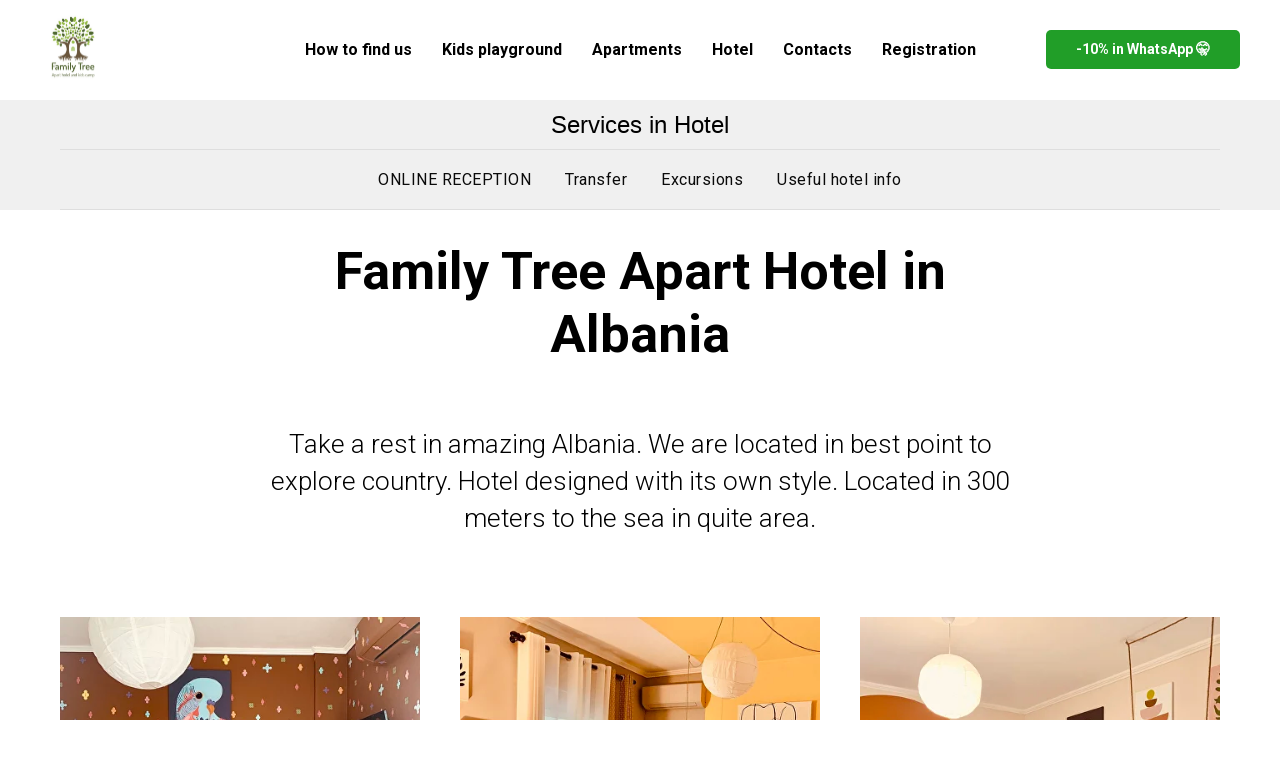

--- FILE ---
content_type: text/html; charset=UTF-8
request_url: https://familytree.al/
body_size: 11595
content:
<!DOCTYPE html> <html> <head> <meta charset="utf-8" /> <meta http-equiv="Content-Type" content="text/html; charset=utf-8" /> <meta name="viewport" content="width=device-width, initial-scale=1.0" /> <!--metatextblock--> <title>Family Tree Apart hotel Albania</title> <meta name="description" content="Family hotel with playground and eco nutrition" /> <meta property="og:url" content="https://familytree.al" /> <meta property="og:title" content="Family Tree Apart hotel Albania" /> <meta property="og:description" content="Family hotel with playground and eco nutrition" /> <meta property="og:type" content="website" /> <meta property="og:image" content="https://thb.tildacdn.one/tild3234-3263-4537-b532-656233306637/-/resize/504x/4.jpg" /> <link rel="canonical" href="https://familytree.al"> <!--/metatextblock--> <meta name="format-detection" content="telephone=no" /> <meta http-equiv="x-dns-prefetch-control" content="on"> <link rel="dns-prefetch" href="https://ws.tildacdn.com"> <link rel="dns-prefetch" href="https://static.tildacdn.one"> <link rel="shortcut icon" href="https://static.tildacdn.one/tild3839-6537-4638-a134-613837383562/favicon.ico" type="image/x-icon" /> <link rel="apple-touch-icon" href="https://static.tildacdn.one/tild3363-3465-4261-a239-353834633630/mstile-150x150.png"> <link rel="apple-touch-icon" sizes="76x76" href="https://static.tildacdn.one/tild3363-3465-4261-a239-353834633630/mstile-150x150.png"> <link rel="apple-touch-icon" sizes="152x152" href="https://static.tildacdn.one/tild3363-3465-4261-a239-353834633630/mstile-150x150.png"> <link rel="apple-touch-startup-image" href="https://static.tildacdn.one/tild3363-3465-4261-a239-353834633630/mstile-150x150.png"> <meta name="msapplication-TileColor" content="#000000"> <meta name="msapplication-TileImage" content="https://static.tildacdn.one/tild3963-6331-4836-b032-346361643134/android-chrome-512x5.png"> <!-- Assets --> <script src="https://neo.tildacdn.com/js/tilda-fallback-1.0.min.js" async charset="utf-8"></script> <link rel="stylesheet" href="https://static.tildacdn.one/css/tilda-grid-3.0.min.css" type="text/css" media="all" onerror="this.loaderr='y';"/> <link rel="stylesheet" href="https://static.tildacdn.one/ws/project5296611/tilda-blocks-page26099168.min.css?t=1755078879" type="text/css" media="all" onerror="this.loaderr='y';" /> <link rel="preconnect" href="https://fonts.gstatic.com"> <link href="https://fonts.googleapis.com/css2?family=Roboto:wght@300;400;500;700&subset=latin,cyrillic" rel="stylesheet"> <link rel="stylesheet" href="https://static.tildacdn.one/css/tilda-animation-2.0.min.css" type="text/css" media="all" onerror="this.loaderr='y';" /> <link rel="stylesheet" href="https://static.tildacdn.one/css/tilda-slds-1.4.min.css" type="text/css" media="print" onload="this.media='all';" onerror="this.loaderr='y';" /> <noscript><link rel="stylesheet" href="https://static.tildacdn.one/css/tilda-slds-1.4.min.css" type="text/css" media="all" /></noscript> <link rel="stylesheet" href="https://static.tildacdn.one/css/tilda-cover-1.0.min.css" type="text/css" media="all" onerror="this.loaderr='y';" /> <script nomodule src="https://static.tildacdn.one/js/tilda-polyfill-1.0.min.js" charset="utf-8"></script> <script type="text/javascript">function t_onReady(func) {if(document.readyState!='loading') {func();} else {document.addEventListener('DOMContentLoaded',func);}}
function t_onFuncLoad(funcName,okFunc,time) {if(typeof window[funcName]==='function') {okFunc();} else {setTimeout(function() {t_onFuncLoad(funcName,okFunc,time);},(time||100));}}function t_throttle(fn,threshhold,scope) {return function() {fn.apply(scope||this,arguments);};}</script> <script src="https://static.tildacdn.one/js/jquery-1.10.2.min.js" charset="utf-8" onerror="this.loaderr='y';"></script> <script src="https://static.tildacdn.one/js/tilda-scripts-3.0.min.js" charset="utf-8" defer onerror="this.loaderr='y';"></script> <script src="https://static.tildacdn.one/ws/project5296611/tilda-blocks-page26099168.min.js?t=1755078879" charset="utf-8" async onerror="this.loaderr='y';"></script> <script src="https://static.tildacdn.one/js/tilda-lazyload-1.0.min.js" charset="utf-8" async onerror="this.loaderr='y';"></script> <script src="https://static.tildacdn.one/js/tilda-animation-2.0.min.js" charset="utf-8" async onerror="this.loaderr='y';"></script> <script src="https://static.tildacdn.one/js/tilda-slds-1.4.min.js" charset="utf-8" async onerror="this.loaderr='y';"></script> <script src="https://static.tildacdn.one/js/hammer.min.js" charset="utf-8" async onerror="this.loaderr='y';"></script> <script src="https://static.tildacdn.one/js/tilda-cover-1.0.min.js" charset="utf-8" async onerror="this.loaderr='y';"></script> <script src="https://static.tildacdn.one/js/tilda-video-1.0.min.js" charset="utf-8" async onerror="this.loaderr='y';"></script> <script src="https://static.tildacdn.one/js/tilda-menu-1.0.min.js" charset="utf-8" async onerror="this.loaderr='y';"></script> <script src="https://static.tildacdn.one/js/tilda-skiplink-1.0.min.js" charset="utf-8" async onerror="this.loaderr='y';"></script> <script src="https://static.tildacdn.one/js/tilda-events-1.0.min.js" charset="utf-8" async onerror="this.loaderr='y';"></script> <!-- nominify begin --><!-- Meta Pixel Code --> <script>
!function(f,b,e,v,n,t,s)
{if(f.fbq)return;n=f.fbq=function(){n.callMethod?
n.callMethod.apply(n,arguments):n.queue.push(arguments)};
if(!f._fbq)f._fbq=n;n.push=n;n.loaded=!0;n.version='2.0';
n.queue=[];t=b.createElement(e);t.async=!0;
t.src=v;s=b.getElementsByTagName(e)[0];
s.parentNode.insertBefore(t,s)}(window, document,'script',
'https://connect.facebook.net/en_US/fbevents.js');
fbq('init', '623755514029291');
fbq('track', 'PageView');
</script> <noscript><img height="1" width="1" style="display:none"
src="https://www.facebook.com/tr?id=623755514029291&ev=PageView&noscript=1"
/></noscript> <!-- End Meta Pixel Code --><!-- nominify end --><script type="text/javascript">window.dataLayer=window.dataLayer||[];</script> <!-- Google Tag Manager --> <script type="text/javascript">(function(w,d,s,l,i){w[l]=w[l]||[];w[l].push({'gtm.start':new Date().getTime(),event:'gtm.js'});var f=d.getElementsByTagName(s)[0],j=d.createElement(s),dl=l!='dataLayer'?'&l='+l:'';j.async=true;j.src='https://www.googletagmanager.com/gtm.js?id='+i+dl;f.parentNode.insertBefore(j,f);})(window,document,'script','dataLayer','GTM-PCGD375');</script> <!-- End Google Tag Manager --> <!-- Global Site Tag (gtag.js) - Google Analytics --> <script type="text/javascript" data-tilda-cookie-type="analytics">window.mainTracker='gtag';window.gtagTrackerID='G-7YLKMNTDL4';function gtag(){dataLayer.push(arguments);}
setTimeout(function(){(function(w,d,s,i){var f=d.getElementsByTagName(s)[0],j=d.createElement(s);j.async=true;j.src='https://www.googletagmanager.com/gtag/js?id='+i;f.parentNode.insertBefore(j,f);gtag('js',new Date());gtag('config',i,{});})(window,document,'script',window.gtagTrackerID);},2000);</script> <script type="text/javascript">(function() {if((/bot|google|yandex|baidu|bing|msn|duckduckbot|teoma|slurp|crawler|spider|robot|crawling|facebook/i.test(navigator.userAgent))===false&&typeof(sessionStorage)!='undefined'&&sessionStorage.getItem('visited')!=='y'&&document.visibilityState){var style=document.createElement('style');style.type='text/css';style.innerHTML='@media screen and (min-width: 980px) {.t-records {opacity: 0;}.t-records_animated {-webkit-transition: opacity ease-in-out .2s;-moz-transition: opacity ease-in-out .2s;-o-transition: opacity ease-in-out .2s;transition: opacity ease-in-out .2s;}.t-records.t-records_visible {opacity: 1;}}';document.getElementsByTagName('head')[0].appendChild(style);function t_setvisRecs(){var alr=document.querySelectorAll('.t-records');Array.prototype.forEach.call(alr,function(el) {el.classList.add("t-records_animated");});setTimeout(function() {Array.prototype.forEach.call(alr,function(el) {el.classList.add("t-records_visible");});sessionStorage.setItem("visited","y");},400);}
document.addEventListener('DOMContentLoaded',t_setvisRecs);}})();</script></head> <body class="t-body" style="margin:0;"> <!--allrecords--> <div id="allrecords" class="t-records" data-hook="blocks-collection-content-node" data-tilda-project-id="5296611" data-tilda-page-id="26099168" data-tilda-formskey="62c908ec6b4a87916d309dcad5296611" data-tilda-lazy="yes" data-tilda-root-zone="one" data-tilda-project-headcode="yes" data-tilda-project-country="UA"> <!--header--> <header id="t-header" class="t-records" data-hook="blocks-collection-content-node" data-tilda-project-id="5296611" data-tilda-page-id="26101492" data-tilda-page-alias="header" data-tilda-formskey="62c908ec6b4a87916d309dcad5296611" data-tilda-lazy="yes" data-tilda-root-zone="one" data-tilda-project-headcode="yes" data-tilda-project-country="UA"> <div id="rec421289698" class="r t-rec" style="background-color:#ffffff; " data-animationappear="off" data-record-type="257" data-bg-color="#ffffff"> <!-- T228 --> <div id="nav421289698marker"></div> <div class="tmenu-mobile"> <div class="tmenu-mobile__container"> <div class="tmenu-mobile__text t-name t-name_md" field="menu_mob_title">&nbsp;</div> <button type="button"
class="t-menuburger t-menuburger_first "
aria-label="Navigation menu"
aria-expanded="false"> <span style="background-color:#fff;"></span> <span style="background-color:#fff;"></span> <span style="background-color:#fff;"></span> <span style="background-color:#fff;"></span> </button> <script>function t_menuburger_init(recid) {var rec=document.querySelector('#rec' + recid);if(!rec) return;var burger=rec.querySelector('.t-menuburger');if(!burger) return;var isSecondStyle=burger.classList.contains('t-menuburger_second');if(isSecondStyle&&!window.isMobile&&!('ontouchend' in document)) {burger.addEventListener('mouseenter',function() {if(burger.classList.contains('t-menuburger-opened')) return;burger.classList.remove('t-menuburger-unhovered');burger.classList.add('t-menuburger-hovered');});burger.addEventListener('mouseleave',function() {if(burger.classList.contains('t-menuburger-opened')) return;burger.classList.remove('t-menuburger-hovered');burger.classList.add('t-menuburger-unhovered');setTimeout(function() {burger.classList.remove('t-menuburger-unhovered');},300);});}
burger.addEventListener('click',function() {if(!burger.closest('.tmenu-mobile')&&!burger.closest('.t450__burger_container')&&!burger.closest('.t466__container')&&!burger.closest('.t204__burger')&&!burger.closest('.t199__js__menu-toggler')) {burger.classList.toggle('t-menuburger-opened');burger.classList.remove('t-menuburger-unhovered');}});var menu=rec.querySelector('[data-menu="yes"]');if(!menu) return;var menuLinks=menu.querySelectorAll('.t-menu__link-item');var submenuClassList=['t978__menu-link_hook','t978__tm-link','t966__tm-link','t794__tm-link','t-menusub__target-link'];Array.prototype.forEach.call(menuLinks,function(link) {link.addEventListener('click',function() {var isSubmenuHook=submenuClassList.some(function(submenuClass) {return link.classList.contains(submenuClass);});if(isSubmenuHook) return;burger.classList.remove('t-menuburger-opened');});});menu.addEventListener('clickedAnchorInTooltipMenu',function() {burger.classList.remove('t-menuburger-opened');});}
t_onReady(function() {t_onFuncLoad('t_menuburger_init',function(){t_menuburger_init('421289698');});});</script> <style>.t-menuburger{position:relative;flex-shrink:0;width:28px;height:20px;padding:0;border:none;background-color:transparent;outline:none;-webkit-transform:rotate(0deg);transform:rotate(0deg);transition:transform .5s ease-in-out;cursor:pointer;z-index:999;}.t-menuburger span{display:block;position:absolute;width:100%;opacity:1;left:0;-webkit-transform:rotate(0deg);transform:rotate(0deg);transition:.25s ease-in-out;height:3px;background-color:#000;}.t-menuburger span:nth-child(1){top:0px;}.t-menuburger span:nth-child(2),.t-menuburger span:nth-child(3){top:8px;}.t-menuburger span:nth-child(4){top:16px;}.t-menuburger__big{width:42px;height:32px;}.t-menuburger__big span{height:5px;}.t-menuburger__big span:nth-child(2),.t-menuburger__big span:nth-child(3){top:13px;}.t-menuburger__big span:nth-child(4){top:26px;}.t-menuburger__small{width:22px;height:14px;}.t-menuburger__small span{height:2px;}.t-menuburger__small span:nth-child(2),.t-menuburger__small span:nth-child(3){top:6px;}.t-menuburger__small span:nth-child(4){top:12px;}.t-menuburger-opened span:nth-child(1){top:8px;width:0%;left:50%;}.t-menuburger-opened span:nth-child(2){-webkit-transform:rotate(45deg);transform:rotate(45deg);}.t-menuburger-opened span:nth-child(3){-webkit-transform:rotate(-45deg);transform:rotate(-45deg);}.t-menuburger-opened span:nth-child(4){top:8px;width:0%;left:50%;}.t-menuburger-opened.t-menuburger__big span:nth-child(1){top:6px;}.t-menuburger-opened.t-menuburger__big span:nth-child(4){top:18px;}.t-menuburger-opened.t-menuburger__small span:nth-child(1),.t-menuburger-opened.t-menuburger__small span:nth-child(4){top:6px;}@media (hover),(min-width:0\0){.t-menuburger_first:hover span:nth-child(1){transform:translateY(1px);}.t-menuburger_first:hover span:nth-child(4){transform:translateY(-1px);}.t-menuburger_first.t-menuburger__big:hover span:nth-child(1){transform:translateY(3px);}.t-menuburger_first.t-menuburger__big:hover span:nth-child(4){transform:translateY(-3px);}}.t-menuburger_second span:nth-child(2),.t-menuburger_second span:nth-child(3){width:80%;left:20%;right:0;}@media (hover),(min-width:0\0){.t-menuburger_second.t-menuburger-hovered span:nth-child(2),.t-menuburger_second.t-menuburger-hovered span:nth-child(3){animation:t-menuburger-anim 0.3s ease-out normal forwards;}.t-menuburger_second.t-menuburger-unhovered span:nth-child(2),.t-menuburger_second.t-menuburger-unhovered span:nth-child(3){animation:t-menuburger-anim2 0.3s ease-out normal forwards;}}.t-menuburger_second.t-menuburger-opened span:nth-child(2),.t-menuburger_second.t-menuburger-opened span:nth-child(3){left:0;right:0;width:100%!important;}.t-menuburger_third span:nth-child(4){width:70%;left:unset;right:0;}@media (hover),(min-width:0\0){.t-menuburger_third:not(.t-menuburger-opened):hover span:nth-child(4){width:100%;}}.t-menuburger_third.t-menuburger-opened span:nth-child(4){width:0!important;right:50%;}.t-menuburger_fourth{height:12px;}.t-menuburger_fourth.t-menuburger__small{height:8px;}.t-menuburger_fourth.t-menuburger__big{height:18px;}.t-menuburger_fourth span:nth-child(2),.t-menuburger_fourth span:nth-child(3){top:4px;opacity:0;}.t-menuburger_fourth span:nth-child(4){top:8px;}.t-menuburger_fourth.t-menuburger__small span:nth-child(2),.t-menuburger_fourth.t-menuburger__small span:nth-child(3){top:3px;}.t-menuburger_fourth.t-menuburger__small span:nth-child(4){top:6px;}.t-menuburger_fourth.t-menuburger__small span:nth-child(2),.t-menuburger_fourth.t-menuburger__small span:nth-child(3){top:3px;}.t-menuburger_fourth.t-menuburger__small span:nth-child(4){top:6px;}.t-menuburger_fourth.t-menuburger__big span:nth-child(2),.t-menuburger_fourth.t-menuburger__big span:nth-child(3){top:6px;}.t-menuburger_fourth.t-menuburger__big span:nth-child(4){top:12px;}@media (hover),(min-width:0\0){.t-menuburger_fourth:not(.t-menuburger-opened):hover span:nth-child(1){transform:translateY(1px);}.t-menuburger_fourth:not(.t-menuburger-opened):hover span:nth-child(4){transform:translateY(-1px);}.t-menuburger_fourth.t-menuburger__big:not(.t-menuburger-opened):hover span:nth-child(1){transform:translateY(3px);}.t-menuburger_fourth.t-menuburger__big:not(.t-menuburger-opened):hover span:nth-child(4){transform:translateY(-3px);}}.t-menuburger_fourth.t-menuburger-opened span:nth-child(1),.t-menuburger_fourth.t-menuburger-opened span:nth-child(4){top:4px;}.t-menuburger_fourth.t-menuburger-opened span:nth-child(2),.t-menuburger_fourth.t-menuburger-opened span:nth-child(3){opacity:1;}@keyframes t-menuburger-anim{0%{width:80%;left:20%;right:0;}50%{width:100%;left:0;right:0;}100%{width:80%;left:0;right:20%;}}@keyframes t-menuburger-anim2{0%{width:80%;left:0;}50%{width:100%;right:0;left:0;}100%{width:80%;left:20%;right:0;}}</style> </div> </div> <style>.tmenu-mobile{background-color:#111;display:none;width:100%;top:0;z-index:990;}.tmenu-mobile_positionfixed{position:fixed;}.tmenu-mobile__text{color:#fff;}.tmenu-mobile__container{min-height:64px;padding:20px;position:relative;box-sizing:border-box;display:-webkit-flex;display:-ms-flexbox;display:flex;-webkit-align-items:center;-ms-flex-align:center;align-items:center;-webkit-justify-content:space-between;-ms-flex-pack:justify;justify-content:space-between;}.tmenu-mobile__list{display:block;}.tmenu-mobile__burgerlogo{display:inline-block;font-size:24px;font-weight:400;white-space:nowrap;vertical-align:middle;}.tmenu-mobile__imglogo{height:auto;display:block;max-width:300px!important;box-sizing:border-box;padding:0;margin:0 auto;}@media screen and (max-width:980px){.tmenu-mobile__menucontent_hidden{display:none;height:100%;}.tmenu-mobile{display:block;}}@media screen and (max-width:980px){#rec421289698 .t-menuburger{-webkit-order:1;-ms-flex-order:1;order:1;}}</style> <style> #rec421289698 .tmenu-mobile__burgerlogo a{font-size:18px;color:#ffffff;font-weight:700;letter-spacing:1.5px;}</style> <style> #rec421289698 .tmenu-mobile__burgerlogo__title{font-size:18px;color:#ffffff;font-weight:700;letter-spacing:1.5px;}</style> <div id="nav421289698" class="t228 t228__positionstatic tmenu-mobile__menucontent_hidden" style="background-color: rgba(255,255,255,1); height:100px; " data-bgcolor-hex="#ffffff" data-bgcolor-rgba="rgba(255,255,255,1)" data-navmarker="nav421289698marker" data-appearoffset="" data-bgopacity-two="" data-menushadow="" data-menushadow-css="" data-bgopacity="1" data-menu-items-align="center" data-menu="yes"> <div class="t228__maincontainer " style="height:100px;"> <div class="t228__padding40px"></div> <div class="t228__leftside"> <div class="t228__leftcontainer"> <a href="https://familytree.al" class="t228__imgwrapper"> <img class="t228__imglogo "
src="https://static.tildacdn.one/tild3933-3032-4434-b162-343532626561/family_tree_logo.jpg"
imgfield="img"
style="max-height: 80px" alt="Family Tree"> </a> </div> </div> <div class="t228__centerside "> <nav class="t228__centercontainer"> <ul role="list" class="t228__list t-menu__list t228__list_hidden"> <li class="t228__list_item"
style="padding:0 15px 0 0;"> <a class="t-menu__link-item"
href="/howtoreachus" data-menu-submenu-hook="" data-menu-item-number="1">
How to find us
</a> </li> <li class="t228__list_item"
style="padding:0 15px;"> <a class="t-menu__link-item"
href="/kidsplayground" data-menu-submenu-hook="" data-menu-item-number="2">
Kids playground
</a> </li> <li class="t228__list_item"
style="padding:0 15px;"> <a class="t-menu__link-item"
href="/apartments" data-menu-submenu-hook="" data-menu-item-number="3">
Apartments
</a> </li> <li class="t228__list_item"
style="padding:0 15px;"> <a class="t-menu__link-item"
href="/hotel" data-menu-submenu-hook="" data-menu-item-number="4">
Hotel
</a> </li> <li class="t228__list_item"
style="padding:0 15px;"> <a class="t-menu__link-item"
href="/contacts" data-menu-submenu-hook="" data-menu-item-number="5">
Contacts
</a> </li> <li class="t228__list_item"
style="padding:0 0 0 15px;"> <a class="t-menu__link-item"
href="/online_registration" data-menu-submenu-hook="" data-menu-item-number="6">
Registration
</a> </li> </ul> </nav> </div> <div class="t228__rightside"> <div class="t228__rightcontainer"> <div class="t228__right_buttons"> <div class="t228__right_buttons_wrap"> <div class="t228__right_buttons_but"> <a
class="t-btn t-btnflex t-btnflex_type_button t-btnflex_sm"
href="https://wa.me/355693883612"> <span class="t-btnflex__text">-10% in WhatsApp 🤫 </span> <style>#rec421289698 .t-btnflex.t-btnflex_type_button {color:#ffffff;background-color:#219e28;border-style:none !important;border-radius:5px;box-shadow:none !important;transition-duration:0.2s;transition-property:background-color,color,border-color,box-shadow,opacity,transform;transition-timing-function:ease-in-out;}@media (hover:hover) {#rec421289698 .t-btnflex.t-btnflex_type_button:not(.t-animate_no-hover):hover {color:#ff4c7c !important;background-color:#ffffff !important;}#rec421289698 .t-btnflex.t-btnflex_type_button:not(.t-animate_no-hover):focus-visible {color:#ff4c7c !important;background-color:#ffffff !important;}}</style> </a> </div> </div> </div> </div> </div> <div class="t228__padding40px"> </div> </div> </div> <style>@media screen and (max-width:980px){#rec421289698 .t228{position:static;}}</style> <script>window.addEventListener('load',function() {t_onFuncLoad('t228_setWidth',function() {t228_setWidth('421289698');});});window.addEventListener('resize',t_throttle(function() {t_onFuncLoad('t228_setWidth',function() {t228_setWidth('421289698');});t_onFuncLoad('t_menu__setBGcolor',function() {t_menu__setBGcolor('421289698','.t228');});}));t_onReady(function() {t_onFuncLoad('t_menu__highlightActiveLinks',function() {t_menu__highlightActiveLinks('.t228__list_item a');});t_onFuncLoad('t228__init',function() {t228__init('421289698');});t_onFuncLoad('t_menu__setBGcolor',function() {t_menu__setBGcolor('421289698','.t228');});t_onFuncLoad('t_menu__interactFromKeyboard',function() {t_menu__interactFromKeyboard('421289698');});t_onFuncLoad('t228_setWidth',function() {t228_setWidth('421289698');});t_onFuncLoad('t_menu__createMobileMenu',function() {t_menu__createMobileMenu('421289698','.t228');});});</script> <!--[if IE 8]> <style>#rec421289698 .t228{filter:progid:DXImageTransform.Microsoft.gradient(startColorStr='#D9ffffff',endColorstr='#D9ffffff');}</style> <![endif]--> <style>#rec421289698 .t-menu__link-item{}@supports (overflow:-webkit-marquee) and (justify-content:inherit){#rec421289698 .t-menu__link-item,#rec421289698 .t-menu__link-item.t-active{opacity:1 !important;}}</style> <style> #rec421289698 .t228__leftcontainer a{font-size:18px;color:#ffffff;font-weight:700;letter-spacing:1.5px;}#rec421289698 a.t-menu__link-item{color:#000000;font-weight:600;}#rec421289698 .t228__right_langs_lang a{color:#000000;font-weight:600;}</style> <style> #rec421289698 .t228__logo{font-size:18px;color:#ffffff;font-weight:700;letter-spacing:1.5px;}</style> </div> <div id="rec594011522" class="r t-rec t-rec_pt_0 t-rec_pb_0" style="padding-top:0px;padding-bottom:0px; " data-animationappear="off" data-record-type="462"> <!-- T462 --> <div id="nav594011522marker"></div> <div id="nav594011522" class="t462 t462__positionstatic " style="background-color: rgba(240,240,240,1); " data-bgcolor-hex="#f0f0f0" data-bgcolor-rgba="rgba(240,240,240,1)" data-navmarker="nav594011522marker" data-appearoffset="" data-bgopacity-two="" data-menushadow="" data-menushadow-css="" data-bgopacity="1" data-menu-items-align="center" data-menu="yes"> <div class="t462__maincontainer t462__c12collumns"> <div class="t462__topwrapper" style="height:50px;"> <div class="t462__logowrapper"> <div class="t462__logowrapper2"> <div > <div class="t462__logo t-title" field="title">Services in Hotel</div> </div> </div> </div> </div> <div class="t462__linewrapper2"> <div class="t462__linewrapper"> <hr
class="t462__horizontalline t-divider" data-divider-fieldset="color,bordersize,opacity"
style="margin: 0 20px 0 20px; background-color:#949494; opacity:0.2;"> </div> </div> <div class="t462__bottomwrapper t462__menualign_center" style="padding: 0 20px; "> <nav class="t462__listwrapper"> <ul role="list" class="t462__list t-menu__list"> <li class="t462__list_item"
style="padding:0 15px 0 0;"> <a class="t-menu__link-item"
href="/online_reception" data-menu-submenu-hook="" data-menu-item-number="1">
ONLINE RECEPTION
</a> </li> <li class="t462__list_item"
style="padding:0 15px;"> <a class="t-menu__link-item"
href="/transfer" data-menu-submenu-hook="" data-menu-item-number="2">
Transfer
</a> </li> <li class="t462__list_item"
style="padding:0 15px;"> <a class="t-menu__link-item"
href="/infoforguests" data-menu-submenu-hook="" data-menu-item-number="3">
Excursions
</a> </li> <li class="t462__list_item"
style="padding:0 0 0 15px;"> <a class="t-menu__link-item"
href="/infoforguests" data-menu-submenu-hook="" data-menu-item-number="4">
Useful hotel info
</a> </li> </ul> </nav> </div> <div class="t462__linewrapper2"> <div class="t462__linewrapper"> <hr
class="t462__horizontalline t-divider" data-divider-fieldset="color,bordersize,opacity"
style="margin: 0 20px 0 20px; background-color:#949494; opacity:0.2;"> </div> </div> </div> </div> <style>@media screen and (max-width:980px){#rec594011522 .t462__leftcontainer{padding:20px;}}@media screen and (max-width:980px){#rec594011522 .t462__imglogo{padding:20px 0;}}</style> <script>t_onReady(function() {t_onFuncLoad('t_menu__highlightActiveLinks',function() {t_menu__highlightActiveLinks('.t462__list_item a');});});t_onFuncLoad('t_menu__setBGcolor',function() {window.addEventListener('resize',t_throttle(function() {t_menu__setBGcolor('594011522','.t462__list_item a');}));});t_onReady(function() {t_onFuncLoad('t_menu__setBGcolor',function() {t_menu__setBGcolor('594011522','.t462__list_item a');});t_onFuncLoad('t_menu__interactFromKeyboard',function() {t_menu__interactFromKeyboard('594011522');});});</script> <style>#rec594011522 .t-menu__link-item{}@supports (overflow:-webkit-marquee) and (justify-content:inherit){#rec594011522 .t-menu__link-item,#rec594011522 .t-menu__link-item.t-active{opacity:1 !important;}}</style> <style> #rec594011522 .t462__logowrapper2 a{font-weight:100;font-family:'Arial';}#rec594011522 a.t-menu__link-item{font-size:16px;color:#0a0a0a;letter-spacing:0.5px;}</style> <style> #rec594011522 .t462__logo{font-weight:100;font-family:'Arial';}</style> <!--[if IE 8]> <style>#rec594011522 .t462{filter:progid:DXImageTransform.Microsoft.gradient(startColorStr='#D9f0f0f0',endColorstr='#D9f0f0f0');}</style> <![endif]--> </div> </header> <!--/header--> <div id="rec565730693" class="r t-rec t-rec_pt_30 t-rec_pb_30" style="padding-top:30px;padding-bottom:30px;background-color:#ffffff; " data-record-type="472" data-bg-color="#ffffff"> <!-- T472 --> <div class="t472"> <div class="t-container t-align_center"> <div class="t-col t-col_8 t-prefix_2"> <div class="t472__title t-section__title t-title t-title_md t-margin_auto" field="title">Family Tree Apart Hotel in Albania</div> <div class="t472__descr t-section__descr t-descr t-descr_xxl t-margin_auto" field="descr">Take a rest in amazing Albania. We are located in best point to explore country. Hotel designed with its own style. Located in 300 meters to the sea in quite area.</div> </div> <div class="t-row t-clear"> <div class="t-col t-col_4"> <div class="t472__blockimg t-bgimg" data-original="https://static.tildacdn.one/tild3234-3263-4537-b532-656233306637/4.jpg"
bgimgfield="img"
style="background: url('https://thb.tildacdn.one/tild3234-3263-4537-b532-656233306637/-/resizeb/20x/4.jpg') center center no-repeat; background-size:cover;"></div> </div> <div class="t-col t-col_4"> <div class="t472__blockimg t-bgimg" data-original="https://static.tildacdn.one/tild3566-3835-4033-b130-393662313765/5.jpg"
bgimgfield="img2"
style="background: url('https://thb.tildacdn.one/tild3566-3835-4033-b130-393662313765/-/resizeb/20x/5.jpg') center center no-repeat; background-size:cover;"></div> </div> <div class="t-col t-col_4"> <div class="t472__blockimg t-bgimg"
bgimgfield="img3" data-original="https://static.tildacdn.one/tild3733-3663-4637-b266-663631336139/3.jpg"
style="background: url('https://thb.tildacdn.one/tild3733-3663-4637-b266-663631336139/-/resizeb/20x/3.jpg') center center no-repeat; background-size:cover;"></div> </div> </div> </div> </div> </div> <div id="rec727838207" class="r t-rec" style=" " data-record-type="215"> <a name="bookingengine" style="font-size:0;"></a> </div> <div id="rec727835109" class="r t-rec t-rec_pt_15 t-rec_pb_0" style="padding-top:15px;padding-bottom:0px; " data-record-type="106"> <!-- T004 --> <div class="t004"> <div class="t-container "> <div class="t-col t-col_8 t-prefix_2"> <div field="text" class="t-text t-text_md "><p style="text-align: center;"><strong style="font-size: 22px;"><em style="color: rgb(7, 6, 6);">10% discount with PROMO CODE </em></strong><a href="mailto:@familytree.al" style="font-size: 22px; color: rgb(51, 188, 23);"><strong><em>@familytree.al</em></strong></a><strong style="font-size: 22px;"><em> and Instagram like</em></strong><strong> </strong></p></div> </div> </div> </div> </div> <div id="rec759874257" class="r t-rec t-rec_pt_15 t-rec_pb_15" style="padding-top:15px;padding-bottom:15px; " data-record-type="106"> <!-- T004 --> <div class="t004"> <div class="t-container "> <div class="t-col t-col_8 t-prefix_2"> <div field="text" class="t-text t-text_md "><div style="font-size: 22px;" data-customstyle="yes"><p style="text-align: center;"><strong><em>Click here to </em></strong><a href="https://wa.me/355693883612" style="color: rgb(51, 188, 23);"><strong><em>WhatsApp Us</em></strong></a><strong><em>&nbsp;for best price</em></strong></p></div></div> </div> </div> </div> </div> <div id="rec1116911036" class="r t-rec t-rec_pt_15 t-rec_pb_15" style="padding-top:15px;padding-bottom:15px; " data-record-type="223"> <!-- T195 --> <div class="t195"> <div class="t-container"> <div class="t-col t-col_6 "> <div class="t195__text t-text t-text_md" field="text"><strong>ONLINE CHECK IN 24/7 </strong><br /><br /><strong>After your booking, you'll receive check-in instructions via WhatsApp, Booking.com, or Airbnb.</strong><br />All you need to know is your room number and the <a href="https://maps.app.goo.gl/kLrNVXk8jeTbiqkT7?g_st=ic">address</a> of the hotel.<br />🔑 Upon arrival:<br />– Pick up your key card at the reception <strong>or</strong><br />– Use the key<br />📲 Wi-Fi is available at the reception.<br /><br />Please check your messages — we’ll send you useful info about the hotel and nearby places to make your stay more comfortable.<br /><br />If you have any questions, just write to us on WhatsApp +355693883612<br />We’re happy to help!</div> </div> <div class="t-col t-col_6 t195__imgsection" itemscope itemtype="http://schema.org/ImageObject"><meta itemprop="image" content="https://static.tildacdn.one/tild3631-3536-4732-b065-623939396361/IMG_1016.png"> <img class="t195__img t-img"
src="https://thb.tildacdn.one/tild3631-3536-4732-b065-623939396361/-/empty/IMG_1016.png" data-original="https://static.tildacdn.one/tild3631-3536-4732-b065-623939396361/IMG_1016.png"
imgfield="img" data-tu-max-width="1200" data-tu-max-height="1200"
alt=""><br /> <div class="t195__sectitle t-descr" field="imgtitle" itemprop="name"></div> <div class="t195__secdescr t-descr" field="imgdescr" itemprop="description"></div> </div> </div> </div> </div> <div id="rec746628221" class="r t-rec" style=" " data-record-type="215"> <a name="booknow" style="font-size:0;"></a> </div> <div id="rec457490252" class="r t-rec t-rec_pt_15 t-rec_pb_15" style="padding-top:15px;padding-bottom:15px; " data-record-type="106"> <!-- T004 --> <div class="t004"> <div class="t-container "> <div class="t-col t-col_8 t-prefix_2"> <div field="text" class="t-text t-text_md "><p style="text-align: center;"><strong style="color: rgb(21, 19, 19);"><a href="https://familytree.al/locations/golem" style="color: rgb(0, 0, 0);">We are located on the Adriatic Sea with sandy shallow beaches</a></strong></p></div> </div> </div> </div> </div> <div id="rec421273620" class="r t-rec" style=" " data-animationappear="off" data-record-type="18"> <!-- cover --> <div class="t-cover" id="recorddiv421273620"bgimgfield="img"style="height:100vh;background-image:url('https://thb.tildacdn.one/tild3939-3464-4262-b635-633334633131/-/resize/20x/IMG_4144.jpg');"> <div class="t-cover__carrier" id="coverCarry421273620"data-content-cover-id="421273620"data-content-cover-bg="https://static.tildacdn.one/tild3939-3464-4262-b635-633334633131/IMG_4144.jpg"data-display-changed="true"data-content-cover-height="100vh"data-content-cover-parallax=""data-content-use-image-for-mobile-cover=""style="height:100vh;background-attachment:scroll; background-position:center bottom;"itemscope itemtype="http://schema.org/ImageObject"><meta itemprop="image" content="https://static.tildacdn.one/tild3939-3464-4262-b635-633334633131/IMG_4144.jpg"></div> <div class="t-cover__filter" style="height:100vh;background-image: -moz-linear-gradient(top, rgba(0,0,0,0.0), rgba(0,0,0,0.0));background-image: -webkit-linear-gradient(top, rgba(0,0,0,0.0), rgba(0,0,0,0.0));background-image: -o-linear-gradient(top, rgba(0,0,0,0.0), rgba(0,0,0,0.0));background-image: -ms-linear-gradient(top, rgba(0,0,0,0.0), rgba(0,0,0,0.0));background-image: linear-gradient(top, rgba(0,0,0,0.0), rgba(0,0,0,0.0));filter: progid:DXImageTransform.Microsoft.gradient(startColorStr='#fe000000', endColorstr='#fe000000');"></div> <div class="t-container"> <div class="t-col t-col_12 "> <div class="t-cover__wrapper t-valign_middle" style="height:100vh;"> <div class="t001 t-align_center"> <div class="t001__wrapper" data-hook-content="covercontent"> <span class="space"></span> </div> </div> </div> </div> </div> <!-- arrow --> <div class="t-cover__arrow"><div class="t-cover__arrow-wrapper t-cover__arrow-wrapper_animated"><div class="t-cover__arrow_mobile"><svg role="presentation" class="t-cover__arrow-svg" style="fill:#ffffff;" x="0px" y="0px" width="38.417px" height="18.592px" viewBox="0 0 38.417 18.592" style="enable-background:new 0 0 38.417 18.592;"><g><path d="M19.208,18.592c-0.241,0-0.483-0.087-0.673-0.261L0.327,1.74c-0.408-0.372-0.438-1.004-0.066-1.413c0.372-0.409,1.004-0.439,1.413-0.066L19.208,16.24L36.743,0.261c0.411-0.372,1.042-0.342,1.413,0.066c0.372,0.408,0.343,1.041-0.065,1.413L19.881,18.332C19.691,18.505,19.449,18.592,19.208,18.592z"/></g></svg></div></div></div> <!-- arrow --> </div> <style> #rec421273620 .t001__uptitle{text-transform:uppercase;}#rec421273620 .t001__title{color:#000000;}#rec421273620 .t001__descr{opacity:1;}</style> </div> <div id="rec463475546" class="r t-rec t-rec_pt_0 t-rec_pb_0" style="padding-top:0px;padding-bottom:0px; " data-record-type="126"> <!-- T118 --> <div class="t118"> <div class="t-container"> <div class="t-col t-col_12 "> <hr class="t-divider t118__line" style="background-color:#000000;opacity:0.2;"> </div> </div> </div> </div> <div id="rec457495393" class="r t-rec t-rec_pt_15 t-rec_pb_15" style="padding-top:15px;padding-bottom:15px; " data-record-type="106"> <!-- T004 --> <div class="t004"> <div class="t-container "> <div class="t-col t-col_8 t-prefix_2"> <div field="text" class="t-text t-text_md "><p style="text-align: center;"><strong>Tree house, playground and evening cartoons on the projector</strong></p></div> </div> </div> </div> </div> <div id="rec463473211" class="r t-rec t-rec_pt_15 t-rec_pb_0" style="padding-top:15px;padding-bottom:0px; " data-animationappear="off" data-record-type="670"> <!-- T670 --> <div class="t670"> <div class="t-slds" style="visibility: hidden;"> <div class="t-container t-slds__main"> <ul class="t-slds__arrow_container t-slds__arrow_container-outside"> <style type="text/css">#rec463473211 .t-slds__arrow_wrapper:hover .t-slds__arrow-withbg{border-color:#ffffff !important;background-color:rgba(255,200,0,1) !important;}#rec463473211 .t-slds__arrow-withbg:focus-visible{border-color:#ffffff !important;background-color:rgba(255,200,0,1) !important;}</style> <li class="t-slds__arrow_wrapper t-slds__arrow_wrapper-left" data-slide-direction="left"> <button
type="button"
class="t-slds__arrow t-slds__arrow-left t-slds__arrow-withbg"
aria-controls="carousel_463473211"
aria-disabled="false"
aria-label="Previous slide"
style="width: 40px; height: 40px;background-color: rgba(59,59,59,1);"> <div class="t-slds__arrow_body t-slds__arrow_body-left" style="width: 10px;"> <svg role="presentation" focusable="false" style="display: block" viewBox="0 0 10.6 18" xmlns="http://www.w3.org/2000/svg" xmlns:xlink="http://www.w3.org/1999/xlink"> <style type="text/css">#rec463473211 .t-slds__arrow_wrapper polyline{-webkit-transition:stroke ease-in-out .2s;-moz-transition:stroke ease-in-out .2s;-o-transition:stroke ease-in-out .2s;transition:stroke ease-in-out .2s;}#rec463473211 .t-slds__arrow_wrapper:hover polyline{stroke:#ffffff !important;}#rec463473211 .t-slds__arrow:focus-visible polyline{stroke:#ffffff !important;}</style> <polyline
fill="none"
stroke="#ffffff"
stroke-linejoin="butt"
stroke-linecap="butt"
stroke-width="2"
points="1,1 9,9 1,17"
/> </svg> </div> </button> </li> <li class="t-slds__arrow_wrapper t-slds__arrow_wrapper-right" data-slide-direction="right"> <button
type="button"
class="t-slds__arrow t-slds__arrow-right t-slds__arrow-withbg"
aria-controls="carousel_463473211"
aria-disabled="false"
aria-label="Next slide"
style="width: 40px; height: 40px;background-color: rgba(59,59,59,1);"> <div class="t-slds__arrow_body t-slds__arrow_body-right" style="width: 10px;"> <svg role="presentation" focusable="false" style="display: block" viewBox="0 0 10.6 18" xmlns="http://www.w3.org/2000/svg" xmlns:xlink="http://www.w3.org/1999/xlink"> <polyline
fill="none"
stroke="#ffffff"
stroke-linejoin="butt"
stroke-linecap="butt"
stroke-width="2"
points="1,1 9,9 1,17"
/> </svg> </div> </button> </li> </ul> <div class="t-slds__container t-width t-width_12 t-margin_auto"> <div class="t-slds__items-wrapper t-slds__witharrows t-slds_animated-fast"
id="carousel_463473211" data-slider-transition="300" data-slider-with-cycle="true" data-slider-correct-height="false" data-auto-correct-mobile-width="false" data-slider-arrows-nearpic="yes" 
aria-roledescription="carousel"
aria-live="off"> <div class="t-slds__item t-slds__item_active" data-slide-index="1"
role="group"
aria-roledescription="slide"
aria-hidden="false"
aria-label="1 of 12"> <div class="t-width t-width_12 t-margin_auto" itemscope itemtype="http://schema.org/ImageObject"> <div class="t-slds__wrapper t-align_center"> <meta itemprop="image" content="https://static.tildacdn.one/tild3462-6638-4338-b966-643637623534/6615D62D-69B9-4DB3-8.jpeg"> <div class="t670__imgwrapper" bgimgfield="gi_img__0" style="height: 90vh;"> <div class="t-slds__bgimg t-bgimg" data-original="https://static.tildacdn.one/tild3462-6638-4338-b966-643637623534/6615D62D-69B9-4DB3-8.jpeg"
style="background-image: url('https://thb.tildacdn.one/tild3462-6638-4338-b966-643637623534/-/resizeb/20x/6615D62D-69B9-4DB3-8.jpeg');"> </div> </div> </div> </div> </div> <div class="t-slds__item" data-slide-index="2"
role="group"
aria-roledescription="slide"
aria-hidden="false"
aria-label="2 of 12"> <div class="t-width t-width_12 t-margin_auto" itemscope itemtype="http://schema.org/ImageObject"> <div class="t-slds__wrapper t-align_center"> <meta itemprop="image" content="https://static.tildacdn.one/tild3931-6165-4738-b762-613065343830/7ECF11C6-BF41-4963-A.jpeg"> <div class="t670__imgwrapper" bgimgfield="gi_img__1" style="height: 90vh;"> <div class="t-slds__bgimg t-bgimg" data-original="https://static.tildacdn.one/tild3931-6165-4738-b762-613065343830/7ECF11C6-BF41-4963-A.jpeg"
style="background-image: url('https://thb.tildacdn.one/tild3931-6165-4738-b762-613065343830/-/resizeb/20x/7ECF11C6-BF41-4963-A.jpeg');"> </div> </div> </div> </div> </div> <div class="t-slds__item" data-slide-index="3"
role="group"
aria-roledescription="slide"
aria-hidden="false"
aria-label="3 of 12"> <div class="t-width t-width_12 t-margin_auto" itemscope itemtype="http://schema.org/ImageObject"> <div class="t-slds__wrapper t-align_center"> <meta itemprop="image" content="https://static.tildacdn.one/tild3533-3562-4731-b637-636234373461/3483D7D6-9843-4068-9.jpeg"> <div class="t670__imgwrapper" bgimgfield="gi_img__2" style="height: 90vh;"> <div class="t-slds__bgimg t-bgimg" data-original="https://static.tildacdn.one/tild3533-3562-4731-b637-636234373461/3483D7D6-9843-4068-9.jpeg"
style="background-image: url('https://thb.tildacdn.one/tild3533-3562-4731-b637-636234373461/-/resizeb/20x/3483D7D6-9843-4068-9.jpeg');"> </div> </div> </div> </div> </div> <div class="t-slds__item" data-slide-index="4"
role="group"
aria-roledescription="slide"
aria-hidden="false"
aria-label="4 of 12"> <div class="t-width t-width_12 t-margin_auto" itemscope itemtype="http://schema.org/ImageObject"> <div class="t-slds__wrapper t-align_center"> <meta itemprop="image" content="https://static.tildacdn.one/tild6561-6161-4136-b331-653534643732/00F91C6D-5032-441D-A.jpeg"> <div class="t670__imgwrapper" bgimgfield="gi_img__3" style="height: 90vh;"> <div class="t-slds__bgimg t-bgimg" data-original="https://static.tildacdn.one/tild6561-6161-4136-b331-653534643732/00F91C6D-5032-441D-A.jpeg"
style="background-image: url('https://thb.tildacdn.one/tild6561-6161-4136-b331-653534643732/-/resizeb/20x/00F91C6D-5032-441D-A.jpeg');"> </div> </div> </div> </div> </div> <div class="t-slds__item" data-slide-index="5"
role="group"
aria-roledescription="slide"
aria-hidden="false"
aria-label="5 of 12"> <div class="t-width t-width_12 t-margin_auto" itemscope itemtype="http://schema.org/ImageObject"> <div class="t-slds__wrapper t-align_center"> <meta itemprop="image" content="https://static.tildacdn.one/tild6462-3666-4631-b366-363030653639/9B246D20-9DDF-48B6-9.jpeg"> <div class="t670__imgwrapper" bgimgfield="gi_img__4" style="height: 90vh;"> <div class="t-slds__bgimg t-bgimg" data-original="https://static.tildacdn.one/tild6462-3666-4631-b366-363030653639/9B246D20-9DDF-48B6-9.jpeg"
style="background-image: url('https://thb.tildacdn.one/tild6462-3666-4631-b366-363030653639/-/resizeb/20x/9B246D20-9DDF-48B6-9.jpeg');"> </div> </div> </div> </div> </div> <div class="t-slds__item" data-slide-index="6"
role="group"
aria-roledescription="slide"
aria-hidden="false"
aria-label="6 of 12"> <div class="t-width t-width_12 t-margin_auto" itemscope itemtype="http://schema.org/ImageObject"> <div class="t-slds__wrapper t-align_center"> <meta itemprop="image" content="https://static.tildacdn.one/tild3665-6630-4962-b837-313664646139/9D20B5C1-4E62-4C84-B.jpeg"> <div class="t670__imgwrapper" bgimgfield="gi_img__5" style="height: 90vh;"> <div class="t-slds__bgimg t-bgimg" data-original="https://static.tildacdn.one/tild3665-6630-4962-b837-313664646139/9D20B5C1-4E62-4C84-B.jpeg"
style="background-image: url('https://thb.tildacdn.one/tild3665-6630-4962-b837-313664646139/-/resizeb/20x/9D20B5C1-4E62-4C84-B.jpeg');"> </div> </div> </div> </div> </div> <div class="t-slds__item" data-slide-index="7"
role="group"
aria-roledescription="slide"
aria-hidden="false"
aria-label="7 of 12"> <div class="t-width t-width_12 t-margin_auto" itemscope itemtype="http://schema.org/ImageObject"> <div class="t-slds__wrapper t-align_center"> <meta itemprop="image" content="https://static.tildacdn.one/tild3237-3037-4262-b365-633832383634/86F81153-FCB9-4EE3-A.jpeg"> <div class="t670__imgwrapper" bgimgfield="gi_img__6" style="height: 90vh;"> <div class="t-slds__bgimg t-bgimg" data-original="https://static.tildacdn.one/tild3237-3037-4262-b365-633832383634/86F81153-FCB9-4EE3-A.jpeg"
style="background-image: url('https://thb.tildacdn.one/tild3237-3037-4262-b365-633832383634/-/resizeb/20x/86F81153-FCB9-4EE3-A.jpeg');"> </div> </div> </div> </div> </div> <div class="t-slds__item" data-slide-index="8"
role="group"
aria-roledescription="slide"
aria-hidden="false"
aria-label="8 of 12"> <div class="t-width t-width_12 t-margin_auto" itemscope itemtype="http://schema.org/ImageObject"> <div class="t-slds__wrapper t-align_center"> <meta itemprop="image" content="https://static.tildacdn.one/tild3539-6636-4064-b336-626166323739/F0B1DE4C-5A85-4BDD-A.jpeg"> <div class="t670__imgwrapper" bgimgfield="gi_img__7" style="height: 90vh;"> <div class="t-slds__bgimg t-bgimg" data-original="https://static.tildacdn.one/tild3539-6636-4064-b336-626166323739/F0B1DE4C-5A85-4BDD-A.jpeg"
style="background-image: url('https://thb.tildacdn.one/tild3539-6636-4064-b336-626166323739/-/resizeb/20x/F0B1DE4C-5A85-4BDD-A.jpeg');"> </div> </div> </div> </div> </div> <div class="t-slds__item" data-slide-index="9"
role="group"
aria-roledescription="slide"
aria-hidden="false"
aria-label="9 of 12"> <div class="t-width t-width_12 t-margin_auto" itemscope itemtype="http://schema.org/ImageObject"> <div class="t-slds__wrapper t-align_center"> <meta itemprop="image" content="https://static.tildacdn.one/tild3963-3630-4137-b564-663135383961/C6E0C4A3-5C1B-4772-9.jpeg"> <div class="t670__imgwrapper" bgimgfield="gi_img__8" style="height: 90vh;"> <div class="t-slds__bgimg t-bgimg" data-original="https://static.tildacdn.one/tild3963-3630-4137-b564-663135383961/C6E0C4A3-5C1B-4772-9.jpeg"
style="background-image: url('https://thb.tildacdn.one/tild3963-3630-4137-b564-663135383961/-/resizeb/20x/C6E0C4A3-5C1B-4772-9.jpeg');"> </div> </div> </div> </div> </div> <div class="t-slds__item" data-slide-index="10"
role="group"
aria-roledescription="slide"
aria-hidden="false"
aria-label="10 of 12"> <div class="t-width t-width_12 t-margin_auto" itemscope itemtype="http://schema.org/ImageObject"> <div class="t-slds__wrapper t-align_center"> <meta itemprop="image" content="https://static.tildacdn.one/tild3334-6266-4434-b930-623131663833/C68B4F45-4A0D-4ED3-9.jpeg"> <div class="t670__imgwrapper" bgimgfield="gi_img__9" style="height: 90vh;"> <div class="t-slds__bgimg t-bgimg" data-original="https://static.tildacdn.one/tild3334-6266-4434-b930-623131663833/C68B4F45-4A0D-4ED3-9.jpeg"
style="background-image: url('https://thb.tildacdn.one/tild3334-6266-4434-b930-623131663833/-/resizeb/20x/C68B4F45-4A0D-4ED3-9.jpeg');"> </div> </div> </div> </div> </div> <div class="t-slds__item" data-slide-index="11"
role="group"
aria-roledescription="slide"
aria-hidden="false"
aria-label="11 of 12"> <div class="t-width t-width_12 t-margin_auto" itemscope itemtype="http://schema.org/ImageObject"> <div class="t-slds__wrapper t-align_center"> <meta itemprop="image" content="https://static.tildacdn.one/tild3038-6634-4330-b465-346136383564/CA34940E-DCEE-4DB1-A.jpeg"> <div class="t670__imgwrapper" bgimgfield="gi_img__10" style="height: 90vh;"> <div class="t-slds__bgimg t-bgimg" data-original="https://static.tildacdn.one/tild3038-6634-4330-b465-346136383564/CA34940E-DCEE-4DB1-A.jpeg"
style="background-image: url('https://thb.tildacdn.one/tild3038-6634-4330-b465-346136383564/-/resizeb/20x/CA34940E-DCEE-4DB1-A.jpeg');"> </div> </div> </div> </div> </div> <div class="t-slds__item" data-slide-index="12"
role="group"
aria-roledescription="slide"
aria-hidden="false"
aria-label="12 of 12"> <div class="t-width t-width_12 t-margin_auto" itemscope itemtype="http://schema.org/ImageObject"> <div class="t-slds__wrapper t-align_center"> <meta itemprop="image" content="https://static.tildacdn.one/tild6139-3033-4638-b630-626530363630/D6AABC7F-4C60-416D-B.jpeg"> <div class="t670__imgwrapper" bgimgfield="gi_img__11" style="height: 90vh;"> <div class="t-slds__bgimg t-bgimg" data-original="https://static.tildacdn.one/tild6139-3033-4638-b630-626530363630/D6AABC7F-4C60-416D-B.jpeg"
style="background-image: url('https://thb.tildacdn.one/tild6139-3033-4638-b630-626530363630/-/resizeb/20x/D6AABC7F-4C60-416D-B.jpeg');"> </div> </div> </div> </div> </div> </div> </div> <ul class="t-slds__bullet_wrapper"> <li class="t-slds__bullet t-slds__bullet_active" data-slide-bullet-for="1"> <button
type="button"
class="t-slds__bullet_body"
aria-label="Go to slide 1"
style="background-color: #ffc800;"
aria-current="true"></button> </li> <li class="t-slds__bullet " data-slide-bullet-for="2"> <button
type="button"
class="t-slds__bullet_body"
aria-label="Go to slide 2"
style="background-color: #ffc800;"></button> </li> <li class="t-slds__bullet " data-slide-bullet-for="3"> <button
type="button"
class="t-slds__bullet_body"
aria-label="Go to slide 3"
style="background-color: #ffc800;"></button> </li> <li class="t-slds__bullet " data-slide-bullet-for="4"> <button
type="button"
class="t-slds__bullet_body"
aria-label="Go to slide 4"
style="background-color: #ffc800;"></button> </li> <li class="t-slds__bullet " data-slide-bullet-for="5"> <button
type="button"
class="t-slds__bullet_body"
aria-label="Go to slide 5"
style="background-color: #ffc800;"></button> </li> <li class="t-slds__bullet " data-slide-bullet-for="6"> <button
type="button"
class="t-slds__bullet_body"
aria-label="Go to slide 6"
style="background-color: #ffc800;"></button> </li> <li class="t-slds__bullet " data-slide-bullet-for="7"> <button
type="button"
class="t-slds__bullet_body"
aria-label="Go to slide 7"
style="background-color: #ffc800;"></button> </li> <li class="t-slds__bullet " data-slide-bullet-for="8"> <button
type="button"
class="t-slds__bullet_body"
aria-label="Go to slide 8"
style="background-color: #ffc800;"></button> </li> <li class="t-slds__bullet " data-slide-bullet-for="9"> <button
type="button"
class="t-slds__bullet_body"
aria-label="Go to slide 9"
style="background-color: #ffc800;"></button> </li> <li class="t-slds__bullet " data-slide-bullet-for="10"> <button
type="button"
class="t-slds__bullet_body"
aria-label="Go to slide 10"
style="background-color: #ffc800;"></button> </li> <li class="t-slds__bullet " data-slide-bullet-for="11"> <button
type="button"
class="t-slds__bullet_body"
aria-label="Go to slide 11"
style="background-color: #ffc800;"></button> </li> <li class="t-slds__bullet " data-slide-bullet-for="12"> <button
type="button"
class="t-slds__bullet_body"
aria-label="Go to slide 12"
style="background-color: #ffc800;"></button> </li> </ul> <div class="t-slds__caption__container"> </div> </div> </div> </div> <script>t_onReady(function() {t_onFuncLoad('t670_init',function() {t670_init('463473211',false);});});</script> <style>#rec463473211 .t-slds__bullet_active .t-slds__bullet_body{background-color:#222 !important;}#rec463473211 .t-slds__bullet:hover .t-slds__bullet_body{background-color:#222 !important;}</style> </div> <div id="rec457496012" class="r t-rec t-rec_pt_15 t-rec_pb_15" style="padding-top:15px;padding-bottom:15px; " data-record-type="106"> <!-- T004 --> <div class="t004"> <div class="t-container "> <div class="t-col t-col_8 t-prefix_2"> <div field="text" class="t-text t-text_md "><p style="text-align: center;"><strong>Apartments with full kitchen and bedroom</strong></p></div> </div> </div> </div> </div> <div id="rec463469645" class="r t-rec t-rec_pt_15 t-rec_pb_0" style="padding-top:15px;padding-bottom:0px; " data-animationappear="off" data-record-type="670"> <!-- T670 --> <div class="t670"> <div class="t-slds" style="visibility: hidden;"> <div class="t-container t-slds__main"> <ul class="t-slds__arrow_container t-slds__arrow_container-outside"> <style type="text/css">#rec463469645 .t-slds__arrow_wrapper:hover .t-slds__arrow-withbg{border-color:#ffffff !important;background-color:rgba(255,200,0,1) !important;}#rec463469645 .t-slds__arrow-withbg:focus-visible{border-color:#ffffff !important;background-color:rgba(255,200,0,1) !important;}</style> <li class="t-slds__arrow_wrapper t-slds__arrow_wrapper-left" data-slide-direction="left"> <button
type="button"
class="t-slds__arrow t-slds__arrow-left t-slds__arrow-withbg"
aria-controls="carousel_463469645"
aria-disabled="false"
aria-label="Previous slide"
style="width: 40px; height: 40px;background-color: rgba(59,59,59,1);"> <div class="t-slds__arrow_body t-slds__arrow_body-left" style="width: 10px;"> <svg role="presentation" focusable="false" style="display: block" viewBox="0 0 10.6 18" xmlns="http://www.w3.org/2000/svg" xmlns:xlink="http://www.w3.org/1999/xlink"> <style type="text/css">#rec463469645 .t-slds__arrow_wrapper polyline{-webkit-transition:stroke ease-in-out .2s;-moz-transition:stroke ease-in-out .2s;-o-transition:stroke ease-in-out .2s;transition:stroke ease-in-out .2s;}#rec463469645 .t-slds__arrow_wrapper:hover polyline{stroke:#ffffff !important;}#rec463469645 .t-slds__arrow:focus-visible polyline{stroke:#ffffff !important;}</style> <polyline
fill="none"
stroke="#ffffff"
stroke-linejoin="butt"
stroke-linecap="butt"
stroke-width="2"
points="1,1 9,9 1,17"
/> </svg> </div> </button> </li> <li class="t-slds__arrow_wrapper t-slds__arrow_wrapper-right" data-slide-direction="right"> <button
type="button"
class="t-slds__arrow t-slds__arrow-right t-slds__arrow-withbg"
aria-controls="carousel_463469645"
aria-disabled="false"
aria-label="Next slide"
style="width: 40px; height: 40px;background-color: rgba(59,59,59,1);"> <div class="t-slds__arrow_body t-slds__arrow_body-right" style="width: 10px;"> <svg role="presentation" focusable="false" style="display: block" viewBox="0 0 10.6 18" xmlns="http://www.w3.org/2000/svg" xmlns:xlink="http://www.w3.org/1999/xlink"> <polyline
fill="none"
stroke="#ffffff"
stroke-linejoin="butt"
stroke-linecap="butt"
stroke-width="2"
points="1,1 9,9 1,17"
/> </svg> </div> </button> </li> </ul> <div class="t-slds__container t-width t-width_12 t-margin_auto"> <div class="t-slds__items-wrapper t-slds__witharrows t-slds_animated-fast"
id="carousel_463469645" data-slider-transition="300" data-slider-with-cycle="true" data-slider-correct-height="false" data-auto-correct-mobile-width="false" data-slider-arrows-nearpic="yes" 
aria-roledescription="carousel"
aria-live="off"> <div class="t-slds__item t-slds__item_active" data-slide-index="1"
role="group"
aria-roledescription="slide"
aria-hidden="false"
aria-label="1 of 8"> <div class="t-width t-width_12 t-margin_auto" itemscope itemtype="http://schema.org/ImageObject"> <div class="t-slds__wrapper t-align_center"> <meta itemprop="image" content="https://static.tildacdn.one/tild6234-3536-4163-a561-613261323337/19.jpg"> <div class="t670__imgwrapper" bgimgfield="gi_img__0" style="height: 90vh;"> <div class="t-slds__bgimg t-bgimg" data-original="https://static.tildacdn.one/tild6234-3536-4163-a561-613261323337/19.jpg"
style="background-image: url('https://thb.tildacdn.one/tild6234-3536-4163-a561-613261323337/-/resizeb/20x/19.jpg');"> </div> </div> </div> </div> </div> <div class="t-slds__item" data-slide-index="2"
role="group"
aria-roledescription="slide"
aria-hidden="false"
aria-label="2 of 8"> <div class="t-width t-width_12 t-margin_auto" itemscope itemtype="http://schema.org/ImageObject"> <div class="t-slds__wrapper t-align_center"> <meta itemprop="image" content="https://static.tildacdn.one/tild3065-6264-4136-a433-383166313732/3.jpg"> <div class="t670__imgwrapper" bgimgfield="gi_img__1" style="height: 90vh;"> <div class="t-slds__bgimg t-bgimg" data-original="https://static.tildacdn.one/tild3065-6264-4136-a433-383166313732/3.jpg"
style="background-image: url('https://thb.tildacdn.one/tild3065-6264-4136-a433-383166313732/-/resizeb/20x/3.jpg');"> </div> </div> </div> </div> </div> <div class="t-slds__item" data-slide-index="3"
role="group"
aria-roledescription="slide"
aria-hidden="false"
aria-label="3 of 8"> <div class="t-width t-width_12 t-margin_auto" itemscope itemtype="http://schema.org/ImageObject"> <div class="t-slds__wrapper t-align_center"> <meta itemprop="image" content="https://static.tildacdn.one/tild6266-3663-4437-a535-396465613537/2.jpg"> <div class="t670__imgwrapper" bgimgfield="gi_img__2" style="height: 90vh;"> <div class="t-slds__bgimg t-bgimg" data-original="https://static.tildacdn.one/tild6266-3663-4437-a535-396465613537/2.jpg"
style="background-image: url('https://thb.tildacdn.one/tild6266-3663-4437-a535-396465613537/-/resizeb/20x/2.jpg');"> </div> </div> </div> </div> </div> <div class="t-slds__item" data-slide-index="4"
role="group"
aria-roledescription="slide"
aria-hidden="false"
aria-label="4 of 8"> <div class="t-width t-width_12 t-margin_auto" itemscope itemtype="http://schema.org/ImageObject"> <div class="t-slds__wrapper t-align_center"> <meta itemprop="image" content="https://static.tildacdn.one/tild3563-3162-4561-a162-306239383536/1.jpg"> <div class="t670__imgwrapper" bgimgfield="gi_img__3" style="height: 90vh;"> <div class="t-slds__bgimg t-bgimg" data-original="https://static.tildacdn.one/tild3563-3162-4561-a162-306239383536/1.jpg"
style="background-image: url('https://thb.tildacdn.one/tild3563-3162-4561-a162-306239383536/-/resizeb/20x/1.jpg');"> </div> </div> </div> </div> </div> <div class="t-slds__item" data-slide-index="5"
role="group"
aria-roledescription="slide"
aria-hidden="false"
aria-label="5 of 8"> <div class="t-width t-width_12 t-margin_auto" itemscope itemtype="http://schema.org/ImageObject"> <div class="t-slds__wrapper t-align_center"> <meta itemprop="image" content="https://static.tildacdn.one/tild6364-6361-4931-a631-666463356635/1.jpg"> <div class="t670__imgwrapper" bgimgfield="gi_img__4" style="height: 90vh;"> <div class="t-slds__bgimg t-bgimg" data-original="https://static.tildacdn.one/tild6364-6361-4931-a631-666463356635/1.jpg"
style="background-image: url('https://thb.tildacdn.one/tild6364-6361-4931-a631-666463356635/-/resizeb/20x/1.jpg');"> </div> </div> </div> </div> </div> <div class="t-slds__item" data-slide-index="6"
role="group"
aria-roledescription="slide"
aria-hidden="false"
aria-label="6 of 8"> <div class="t-width t-width_12 t-margin_auto" itemscope itemtype="http://schema.org/ImageObject"> <div class="t-slds__wrapper t-align_center"> <meta itemprop="image" content="https://static.tildacdn.one/tild6430-6363-4763-b433-366630646630/2.jpg"> <div class="t670__imgwrapper" bgimgfield="gi_img__5" style="height: 90vh;"> <div class="t-slds__bgimg t-bgimg" data-original="https://static.tildacdn.one/tild6430-6363-4763-b433-366630646630/2.jpg"
style="background-image: url('https://thb.tildacdn.one/tild6430-6363-4763-b433-366630646630/-/resizeb/20x/2.jpg');"> </div> </div> </div> </div> </div> <div class="t-slds__item" data-slide-index="7"
role="group"
aria-roledescription="slide"
aria-hidden="false"
aria-label="7 of 8"> <div class="t-width t-width_12 t-margin_auto" itemscope itemtype="http://schema.org/ImageObject"> <div class="t-slds__wrapper t-align_center"> <meta itemprop="image" content="https://static.tildacdn.one/tild3963-6433-4333-a634-653833663631/IMG_1804.jpg"> <div class="t670__imgwrapper" bgimgfield="gi_img__6" style="height: 90vh;"> <div class="t-slds__bgimg t-bgimg" data-original="https://static.tildacdn.one/tild3963-6433-4333-a634-653833663631/IMG_1804.jpg"
style="background-image: url('https://thb.tildacdn.one/tild3963-6433-4333-a634-653833663631/-/resizeb/20x/IMG_1804.jpg');"> </div> </div> </div> </div> </div> <div class="t-slds__item" data-slide-index="8"
role="group"
aria-roledescription="slide"
aria-hidden="false"
aria-label="8 of 8"> <div class="t-width t-width_12 t-margin_auto" itemscope itemtype="http://schema.org/ImageObject"> <div class="t-slds__wrapper t-align_center"> <meta itemprop="image" content="https://static.tildacdn.one/tild3932-3333-4134-b561-353832306434/IMG_1812.jpg"> <div class="t670__imgwrapper" bgimgfield="gi_img__7" style="height: 90vh;"> <div class="t-slds__bgimg t-bgimg" data-original="https://static.tildacdn.one/tild3932-3333-4134-b561-353832306434/IMG_1812.jpg"
style="background-image: url('https://thb.tildacdn.one/tild3932-3333-4134-b561-353832306434/-/resizeb/20x/IMG_1812.jpg');"> </div> </div> </div> </div> </div> </div> </div> <ul class="t-slds__bullet_wrapper"> <li class="t-slds__bullet t-slds__bullet_active" data-slide-bullet-for="1"> <button
type="button"
class="t-slds__bullet_body"
aria-label="Go to slide 1"
style="background-color: #ffc800;"
aria-current="true"></button> </li> <li class="t-slds__bullet " data-slide-bullet-for="2"> <button
type="button"
class="t-slds__bullet_body"
aria-label="Go to slide 2"
style="background-color: #ffc800;"></button> </li> <li class="t-slds__bullet " data-slide-bullet-for="3"> <button
type="button"
class="t-slds__bullet_body"
aria-label="Go to slide 3"
style="background-color: #ffc800;"></button> </li> <li class="t-slds__bullet " data-slide-bullet-for="4"> <button
type="button"
class="t-slds__bullet_body"
aria-label="Go to slide 4"
style="background-color: #ffc800;"></button> </li> <li class="t-slds__bullet " data-slide-bullet-for="5"> <button
type="button"
class="t-slds__bullet_body"
aria-label="Go to slide 5"
style="background-color: #ffc800;"></button> </li> <li class="t-slds__bullet " data-slide-bullet-for="6"> <button
type="button"
class="t-slds__bullet_body"
aria-label="Go to slide 6"
style="background-color: #ffc800;"></button> </li> <li class="t-slds__bullet " data-slide-bullet-for="7"> <button
type="button"
class="t-slds__bullet_body"
aria-label="Go to slide 7"
style="background-color: #ffc800;"></button> </li> <li class="t-slds__bullet " data-slide-bullet-for="8"> <button
type="button"
class="t-slds__bullet_body"
aria-label="Go to slide 8"
style="background-color: #ffc800;"></button> </li> </ul> <div class="t-slds__caption__container"> </div> </div> </div> </div> <script>t_onReady(function() {t_onFuncLoad('t670_init',function() {t670_init('463469645',false);});});</script> <style>#rec463469645 .t-slds__bullet_active .t-slds__bullet_body{background-color:#222 !important;}#rec463469645 .t-slds__bullet:hover .t-slds__bullet_body{background-color:#222 !important;}</style> </div> <div id="rec421254790" class="r t-rec" style=" " data-record-type="215"> <a name="about" style="font-size:0;"></a> </div> <div id="rec457496180" class="r t-rec t-rec_pt_15 t-rec_pb_15" style="padding-top:15px;padding-bottom:15px; " data-record-type="106"> <!-- T004 --> <div class="t004"> <div class="t-container "> <div class="t-col t-col_8 t-prefix_2"> <div field="text" class="t-text t-text_md "><p style="text-align: center;"><strong>Designed air&nbsp;conditioned hotel rooms</strong></p></div> </div> </div> </div> </div> <div id="rec457497908" class="r t-rec t-rec_pt_15 t-rec_pb_0" style="padding-top:15px;padding-bottom:0px; " data-animationappear="off" data-record-type="670"> <!-- T670 --> <div class="t670"> <div class="t-slds" style="visibility: hidden;"> <div class="t-container t-slds__main"> <ul class="t-slds__arrow_container t-slds__arrow_container-outside"> <style type="text/css">#rec457497908 .t-slds__arrow_wrapper:hover .t-slds__arrow-withbg{border-color:#ffffff !important;background-color:rgba(255,200,0,1) !important;}#rec457497908 .t-slds__arrow-withbg:focus-visible{border-color:#ffffff !important;background-color:rgba(255,200,0,1) !important;}</style> <li class="t-slds__arrow_wrapper t-slds__arrow_wrapper-left" data-slide-direction="left"> <button
type="button"
class="t-slds__arrow t-slds__arrow-left t-slds__arrow-withbg"
aria-controls="carousel_457497908"
aria-disabled="false"
aria-label="Previous slide"
style="width: 40px; height: 40px;background-color: rgba(59,59,59,1);"> <div class="t-slds__arrow_body t-slds__arrow_body-left" style="width: 10px;"> <svg role="presentation" focusable="false" style="display: block" viewBox="0 0 10.6 18" xmlns="http://www.w3.org/2000/svg" xmlns:xlink="http://www.w3.org/1999/xlink"> <style type="text/css">#rec457497908 .t-slds__arrow_wrapper polyline{-webkit-transition:stroke ease-in-out .2s;-moz-transition:stroke ease-in-out .2s;-o-transition:stroke ease-in-out .2s;transition:stroke ease-in-out .2s;}#rec457497908 .t-slds__arrow_wrapper:hover polyline{stroke:#ffffff !important;}#rec457497908 .t-slds__arrow:focus-visible polyline{stroke:#ffffff !important;}</style> <polyline
fill="none"
stroke="#ffffff"
stroke-linejoin="butt"
stroke-linecap="butt"
stroke-width="2"
points="1,1 9,9 1,17"
/> </svg> </div> </button> </li> <li class="t-slds__arrow_wrapper t-slds__arrow_wrapper-right" data-slide-direction="right"> <button
type="button"
class="t-slds__arrow t-slds__arrow-right t-slds__arrow-withbg"
aria-controls="carousel_457497908"
aria-disabled="false"
aria-label="Next slide"
style="width: 40px; height: 40px;background-color: rgba(59,59,59,1);"> <div class="t-slds__arrow_body t-slds__arrow_body-right" style="width: 10px;"> <svg role="presentation" focusable="false" style="display: block" viewBox="0 0 10.6 18" xmlns="http://www.w3.org/2000/svg" xmlns:xlink="http://www.w3.org/1999/xlink"> <polyline
fill="none"
stroke="#ffffff"
stroke-linejoin="butt"
stroke-linecap="butt"
stroke-width="2"
points="1,1 9,9 1,17"
/> </svg> </div> </button> </li> </ul> <div class="t-slds__container t-width t-width_12 t-margin_auto"> <div class="t-slds__items-wrapper t-slds__witharrows t-slds_animated-fast"
id="carousel_457497908" data-slider-transition="300" data-slider-with-cycle="true" data-slider-correct-height="false" data-auto-correct-mobile-width="false" data-slider-arrows-nearpic="yes" 
aria-roledescription="carousel"
aria-live="off"> <div class="t-slds__item t-slds__item_active" data-slide-index="1"
role="group"
aria-roledescription="slide"
aria-hidden="false"
aria-label="1 of 6"> <div class="t-width t-width_12 t-margin_auto" itemscope itemtype="http://schema.org/ImageObject"> <div class="t-slds__wrapper t-align_center"> <meta itemprop="image" content="https://static.tildacdn.one/tild6439-3334-4130-b063-363861346239/IMG_1420.jpg"> <div class="t670__imgwrapper" bgimgfield="gi_img__0" style="height: 90vh;"> <div class="t-slds__bgimg t-bgimg" data-original="https://static.tildacdn.one/tild6439-3334-4130-b063-363861346239/IMG_1420.jpg"
style="background-image: url('https://thb.tildacdn.one/tild6439-3334-4130-b063-363861346239/-/resizeb/20x/IMG_1420.jpg');"> </div> </div> </div> </div> </div> <div class="t-slds__item" data-slide-index="2"
role="group"
aria-roledescription="slide"
aria-hidden="false"
aria-label="2 of 6"> <div class="t-width t-width_12 t-margin_auto" itemscope itemtype="http://schema.org/ImageObject"> <div class="t-slds__wrapper t-align_center"> <meta itemprop="image" content="https://static.tildacdn.one/tild3861-3632-4164-a232-643833383738/IMG_1456.jpg"> <div class="t670__imgwrapper" bgimgfield="gi_img__1" style="height: 90vh;"> <div class="t-slds__bgimg t-bgimg" data-original="https://static.tildacdn.one/tild3861-3632-4164-a232-643833383738/IMG_1456.jpg"
style="background-image: url('https://thb.tildacdn.one/tild3861-3632-4164-a232-643833383738/-/resizeb/20x/IMG_1456.jpg');"> </div> </div> </div> </div> </div> <div class="t-slds__item" data-slide-index="3"
role="group"
aria-roledescription="slide"
aria-hidden="false"
aria-label="3 of 6"> <div class="t-width t-width_12 t-margin_auto" itemscope itemtype="http://schema.org/ImageObject"> <div class="t-slds__wrapper t-align_center"> <meta itemprop="image" content="https://static.tildacdn.one/tild3062-3334-4761-b231-633162396365/1.jpg"> <div class="t670__imgwrapper" bgimgfield="gi_img__2" style="height: 90vh;"> <div class="t-slds__bgimg t-bgimg" data-original="https://static.tildacdn.one/tild3062-3334-4761-b231-633162396365/1.jpg"
style="background-image: url('https://thb.tildacdn.one/tild3062-3334-4761-b231-633162396365/-/resizeb/20x/1.jpg');"> </div> </div> </div> </div> </div> <div class="t-slds__item" data-slide-index="4"
role="group"
aria-roledescription="slide"
aria-hidden="false"
aria-label="4 of 6"> <div class="t-width t-width_12 t-margin_auto" itemscope itemtype="http://schema.org/ImageObject"> <div class="t-slds__wrapper t-align_center"> <meta itemprop="image" content="https://static.tildacdn.one/tild3431-6665-4964-b630-343036653838/1.jpg"> <div class="t670__imgwrapper" bgimgfield="gi_img__3" style="height: 90vh;"> <div class="t-slds__bgimg t-bgimg" data-original="https://static.tildacdn.one/tild3431-6665-4964-b630-343036653838/1.jpg"
style="background-image: url('https://thb.tildacdn.one/tild3431-6665-4964-b630-343036653838/-/resizeb/20x/1.jpg');"> </div> </div> </div> </div> </div> <div class="t-slds__item" data-slide-index="5"
role="group"
aria-roledescription="slide"
aria-hidden="false"
aria-label="5 of 6"> <div class="t-width t-width_12 t-margin_auto" itemscope itemtype="http://schema.org/ImageObject"> <div class="t-slds__wrapper t-align_center"> <meta itemprop="image" content="https://static.tildacdn.one/tild6333-6131-4434-b664-363763613232/1.jpg"> <div class="t670__imgwrapper" bgimgfield="gi_img__4" style="height: 90vh;"> <div class="t-slds__bgimg t-bgimg" data-original="https://static.tildacdn.one/tild6333-6131-4434-b664-363763613232/1.jpg"
style="background-image: url('https://thb.tildacdn.one/tild6333-6131-4434-b664-363763613232/-/resizeb/20x/1.jpg');"> </div> </div> </div> </div> </div> <div class="t-slds__item" data-slide-index="6"
role="group"
aria-roledescription="slide"
aria-hidden="false"
aria-label="6 of 6"> <div class="t-width t-width_12 t-margin_auto" itemscope itemtype="http://schema.org/ImageObject"> <div class="t-slds__wrapper t-align_center"> <meta itemprop="image" content="https://static.tildacdn.one/tild3463-6366-4362-a131-313165376630/1.jpg"> <div class="t670__imgwrapper" bgimgfield="gi_img__5" style="height: 90vh;"> <div class="t-slds__bgimg t-bgimg" data-original="https://static.tildacdn.one/tild3463-6366-4362-a131-313165376630/1.jpg"
style="background-image: url('https://thb.tildacdn.one/tild3463-6366-4362-a131-313165376630/-/resizeb/20x/1.jpg');"> </div> </div> </div> </div> </div> </div> </div> <ul class="t-slds__bullet_wrapper"> <li class="t-slds__bullet t-slds__bullet_active" data-slide-bullet-for="1"> <button
type="button"
class="t-slds__bullet_body"
aria-label="Go to slide 1"
style="background-color: #ffc800;"
aria-current="true"></button> </li> <li class="t-slds__bullet " data-slide-bullet-for="2"> <button
type="button"
class="t-slds__bullet_body"
aria-label="Go to slide 2"
style="background-color: #ffc800;"></button> </li> <li class="t-slds__bullet " data-slide-bullet-for="3"> <button
type="button"
class="t-slds__bullet_body"
aria-label="Go to slide 3"
style="background-color: #ffc800;"></button> </li> <li class="t-slds__bullet " data-slide-bullet-for="4"> <button
type="button"
class="t-slds__bullet_body"
aria-label="Go to slide 4"
style="background-color: #ffc800;"></button> </li> <li class="t-slds__bullet " data-slide-bullet-for="5"> <button
type="button"
class="t-slds__bullet_body"
aria-label="Go to slide 5"
style="background-color: #ffc800;"></button> </li> <li class="t-slds__bullet " data-slide-bullet-for="6"> <button
type="button"
class="t-slds__bullet_body"
aria-label="Go to slide 6"
style="background-color: #ffc800;"></button> </li> </ul> <div class="t-slds__caption__container"> </div> </div> </div> </div> <script>t_onReady(function() {t_onFuncLoad('t670_init',function() {t670_init('457497908',false);});});</script> <style>#rec457497908 .t-slds__bullet_active .t-slds__bullet_body{background-color:#222 !important;}#rec457497908 .t-slds__bullet:hover .t-slds__bullet_body{background-color:#222 !important;}</style> </div> <div id="rec1218803091" class="r t-rec t-rec_pt_15 t-rec_pb_15" style="padding-top:15px;padding-bottom:15px; " data-record-type="106"> <!-- T004 --> <div class="t004"> <div class="t-container "> <div class="t-col t-col_8 t-prefix_2"> <div field="text" class="t-text t-text_md "><div style="font-size: 22px;" data-customstyle="yes"><p style="text-align: center;"><strong><em>Click here to </em></strong><strong style="color: rgb(51, 188, 23);"><em style="color: rgb(51, 188, 23);"><a href="https://wa.me/355693883612" style="color: rgb(51, 188, 23);">WhatsApp Us</a></em></strong><strong><em>&nbsp;for any question </em></strong></p></div></div> </div> </div> </div> </div> <div id="rec421254793" class="r t-rec" style=" " data-record-type="215"> <a name="services" style="font-size:0;"></a> </div> <div id="rec421254796" class="r t-rec" style=" " data-record-type="215"> <a name="contacts" style="font-size:0;"></a> </div> </div> <!--/allrecords--> <!-- Tilda copyright. Don't remove this line --><div class="t-tildalabel " id="tildacopy" data-tilda-sign="5296611#26099168"><a href="https://tilda.cc/" class="t-tildalabel__link"><div class="t-tildalabel__wrapper"><div class="t-tildalabel__txtleft">Made on </div><div class="t-tildalabel__wrapimg"><img src="https://static.tildacdn.one/img/tildacopy.png" class="t-tildalabel__img" fetchpriority="low" alt=""></div><div class="t-tildalabel__txtright">Tilda</div></div></a></div> <!-- Stat --> <script type="text/javascript">if(!window.mainTracker) {window.mainTracker='tilda';}
setTimeout(function(){(function(d,w,k,o,g) {var n=d.getElementsByTagName(o)[0],s=d.createElement(o),f=function(){n.parentNode.insertBefore(s,n);};s.type="text/javascript";s.async=true;s.key=k;s.id="tildastatscript";s.src=g;if(w.opera=="[object Opera]") {d.addEventListener("DOMContentLoaded",f,false);} else {f();}})(document,window,'a4d25b51b0688f3b3b3b4ae9328098cb','script','https://static.tildacdn.one/js/tilda-stat-1.0.min.js');},2000);</script> <!-- Google Tag Manager (noscript) --> <noscript><iframe src="https://www.googletagmanager.com/ns.html?id=GTM-PCGD375" height="0" width="0" style="display:none;visibility:hidden"></iframe></noscript> <!-- End Google Tag Manager (noscript) --> </body> </html>